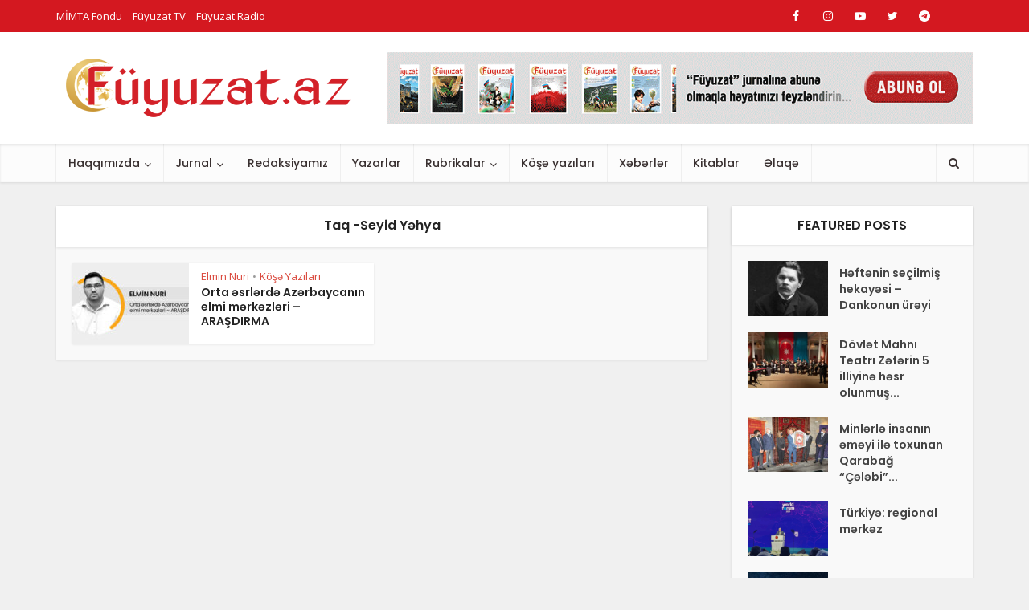

--- FILE ---
content_type: text/html; charset=UTF-8
request_url: https://fuyuzat.az/tag/seyid-y%C9%99hya/
body_size: 15342
content:
<!DOCTYPE html>
<html lang="az" class="no-js no-svg">

<head>

<meta http-equiv="Content-Type" content="text/html; charset=UTF-8" />
<meta name="viewport" content="user-scalable=yes, width=device-width, initial-scale=1.0, maximum-scale=1, minimum-scale=1">
<link rel="profile" href="https://gmpg.org/xfn/11" />

<meta name='robots' content='index, follow, max-image-preview:large, max-snippet:-1, max-video-preview:-1' />
	<style>img:is([sizes="auto" i], [sizes^="auto," i]) { contain-intrinsic-size: 3000px 1500px }</style>
	
	<!-- This site is optimized with the Yoast SEO plugin v22.0 - https://yoast.com/wordpress/plugins/seo/ -->
	<title>Seyid Yəhya Archives - Füyuzat Jurnalı</title>
	<link rel="canonical" href="https://fuyuzat.az/tag/seyid-yəhya/" />
	<meta property="og:locale" content="az_AZ" />
	<meta property="og:type" content="article" />
	<meta property="og:title" content="Seyid Yəhya Archives - Füyuzat Jurnalı" />
	<meta property="og:url" content="https://fuyuzat.az/tag/seyid-yəhya/" />
	<meta property="og:site_name" content="Füyuzat Jurnalı" />
	<meta property="og:image" content="https://fuyuzat.az/wp-content/uploads/Fuyuzat-dergisi-01.png" />
	<meta property="og:image:width" content="3484" />
	<meta property="og:image:height" content="1723" />
	<meta property="og:image:type" content="image/png" />
	<meta name="twitter:card" content="summary_large_image" />
	<meta name="twitter:site" content="@FJurnal" />
	<script type="application/ld+json" class="yoast-schema-graph">{"@context":"https://schema.org","@graph":[{"@type":"CollectionPage","@id":"https://fuyuzat.az/tag/seyid-y%c9%99hya/","url":"https://fuyuzat.az/tag/seyid-y%c9%99hya/","name":"Seyid Yəhya Archives - Füyuzat Jurnalı","isPartOf":{"@id":"https://fuyuzat.az/#website"},"primaryImageOfPage":{"@id":"https://fuyuzat.az/tag/seyid-y%c9%99hya/#primaryimage"},"image":{"@id":"https://fuyuzat.az/tag/seyid-y%c9%99hya/#primaryimage"},"thumbnailUrl":"https://fuyuzat.az/wp-content/uploads/Orta-əsrlərdə-Azərbaycanin-elmi-mərkəzləri-–-ARASDIRMA-scaled.jpg","breadcrumb":{"@id":"https://fuyuzat.az/tag/seyid-y%c9%99hya/#breadcrumb"},"inLanguage":"az"},{"@type":"ImageObject","inLanguage":"az","@id":"https://fuyuzat.az/tag/seyid-y%c9%99hya/#primaryimage","url":"https://fuyuzat.az/wp-content/uploads/Orta-əsrlərdə-Azərbaycanin-elmi-mərkəzləri-–-ARASDIRMA-scaled.jpg","contentUrl":"https://fuyuzat.az/wp-content/uploads/Orta-əsrlərdə-Azərbaycanin-elmi-mərkəzləri-–-ARASDIRMA-scaled.jpg","width":2560,"height":1443},{"@type":"BreadcrumbList","@id":"https://fuyuzat.az/tag/seyid-y%c9%99hya/#breadcrumb","itemListElement":[{"@type":"ListItem","position":1,"name":"Home","item":"https://fuyuzat.az/"},{"@type":"ListItem","position":2,"name":"Seyid Yəhya"}]},{"@type":"WebSite","@id":"https://fuyuzat.az/#website","url":"https://fuyuzat.az/","name":"Füyuzat Jurnalı","description":"Ədəbi, Fənni, İctimai, Müsəvvər Həftəlik Türkcə  Məcmuəyi - İslamiyyə","publisher":{"@id":"https://fuyuzat.az/#organization"},"potentialAction":[{"@type":"SearchAction","target":{"@type":"EntryPoint","urlTemplate":"https://fuyuzat.az/?s={search_term_string}"},"query-input":"required name=search_term_string"}],"inLanguage":"az"},{"@type":"Organization","@id":"https://fuyuzat.az/#organization","name":"Füyuzat Jurnalı","url":"https://fuyuzat.az/","logo":{"@type":"ImageObject","inLanguage":"az","@id":"https://fuyuzat.az/#/schema/logo/image/","url":"https://fuyuzat.az/wp-content/uploads/Fuyuzat-dergisi-01.png","contentUrl":"https://fuyuzat.az/wp-content/uploads/Fuyuzat-dergisi-01.png","width":3484,"height":1723,"caption":"Füyuzat Jurnalı"},"image":{"@id":"https://fuyuzat.az/#/schema/logo/image/"},"sameAs":["https://www.facebook.com/Fuyuzat.az","https://twitter.com/FJurnal","https://www.instagram.com/fuyuzat.tv/","https://www.youtube.com/@fuyuzattv"]}]}</script>
	<!-- / Yoast SEO plugin. -->


<link rel='dns-prefetch' href='//fonts.googleapis.com' />
<link rel="alternate" type="application/rss+xml" title="Füyuzat Jurnalı &raquo; Qidalandırıcısı" href="https://fuyuzat.az/feed/" />
<link rel="alternate" type="application/rss+xml" title="Füyuzat Jurnalı &raquo; Şərh Qidalandırıcısı" href="https://fuyuzat.az/comments/feed/" />
<link rel="alternate" type="application/rss+xml" title="Füyuzat Jurnalı &raquo; Seyid Yəhya Etiket Qidalandırıcısı" href="https://fuyuzat.az/tag/seyid-y%c9%99hya/feed/" />
<script type="text/javascript">
/* <![CDATA[ */
window._wpemojiSettings = {"baseUrl":"https:\/\/s.w.org\/images\/core\/emoji\/16.0.1\/72x72\/","ext":".png","svgUrl":"https:\/\/s.w.org\/images\/core\/emoji\/16.0.1\/svg\/","svgExt":".svg","source":{"concatemoji":"https:\/\/fuyuzat.az\/wp-includes\/js\/wp-emoji-release.min.js?ver=6.8.3"}};
/*! This file is auto-generated */
!function(s,n){var o,i,e;function c(e){try{var t={supportTests:e,timestamp:(new Date).valueOf()};sessionStorage.setItem(o,JSON.stringify(t))}catch(e){}}function p(e,t,n){e.clearRect(0,0,e.canvas.width,e.canvas.height),e.fillText(t,0,0);var t=new Uint32Array(e.getImageData(0,0,e.canvas.width,e.canvas.height).data),a=(e.clearRect(0,0,e.canvas.width,e.canvas.height),e.fillText(n,0,0),new Uint32Array(e.getImageData(0,0,e.canvas.width,e.canvas.height).data));return t.every(function(e,t){return e===a[t]})}function u(e,t){e.clearRect(0,0,e.canvas.width,e.canvas.height),e.fillText(t,0,0);for(var n=e.getImageData(16,16,1,1),a=0;a<n.data.length;a++)if(0!==n.data[a])return!1;return!0}function f(e,t,n,a){switch(t){case"flag":return n(e,"\ud83c\udff3\ufe0f\u200d\u26a7\ufe0f","\ud83c\udff3\ufe0f\u200b\u26a7\ufe0f")?!1:!n(e,"\ud83c\udde8\ud83c\uddf6","\ud83c\udde8\u200b\ud83c\uddf6")&&!n(e,"\ud83c\udff4\udb40\udc67\udb40\udc62\udb40\udc65\udb40\udc6e\udb40\udc67\udb40\udc7f","\ud83c\udff4\u200b\udb40\udc67\u200b\udb40\udc62\u200b\udb40\udc65\u200b\udb40\udc6e\u200b\udb40\udc67\u200b\udb40\udc7f");case"emoji":return!a(e,"\ud83e\udedf")}return!1}function g(e,t,n,a){var r="undefined"!=typeof WorkerGlobalScope&&self instanceof WorkerGlobalScope?new OffscreenCanvas(300,150):s.createElement("canvas"),o=r.getContext("2d",{willReadFrequently:!0}),i=(o.textBaseline="top",o.font="600 32px Arial",{});return e.forEach(function(e){i[e]=t(o,e,n,a)}),i}function t(e){var t=s.createElement("script");t.src=e,t.defer=!0,s.head.appendChild(t)}"undefined"!=typeof Promise&&(o="wpEmojiSettingsSupports",i=["flag","emoji"],n.supports={everything:!0,everythingExceptFlag:!0},e=new Promise(function(e){s.addEventListener("DOMContentLoaded",e,{once:!0})}),new Promise(function(t){var n=function(){try{var e=JSON.parse(sessionStorage.getItem(o));if("object"==typeof e&&"number"==typeof e.timestamp&&(new Date).valueOf()<e.timestamp+604800&&"object"==typeof e.supportTests)return e.supportTests}catch(e){}return null}();if(!n){if("undefined"!=typeof Worker&&"undefined"!=typeof OffscreenCanvas&&"undefined"!=typeof URL&&URL.createObjectURL&&"undefined"!=typeof Blob)try{var e="postMessage("+g.toString()+"("+[JSON.stringify(i),f.toString(),p.toString(),u.toString()].join(",")+"));",a=new Blob([e],{type:"text/javascript"}),r=new Worker(URL.createObjectURL(a),{name:"wpTestEmojiSupports"});return void(r.onmessage=function(e){c(n=e.data),r.terminate(),t(n)})}catch(e){}c(n=g(i,f,p,u))}t(n)}).then(function(e){for(var t in e)n.supports[t]=e[t],n.supports.everything=n.supports.everything&&n.supports[t],"flag"!==t&&(n.supports.everythingExceptFlag=n.supports.everythingExceptFlag&&n.supports[t]);n.supports.everythingExceptFlag=n.supports.everythingExceptFlag&&!n.supports.flag,n.DOMReady=!1,n.readyCallback=function(){n.DOMReady=!0}}).then(function(){return e}).then(function(){var e;n.supports.everything||(n.readyCallback(),(e=n.source||{}).concatemoji?t(e.concatemoji):e.wpemoji&&e.twemoji&&(t(e.twemoji),t(e.wpemoji)))}))}((window,document),window._wpemojiSettings);
/* ]]> */
</script>
<style id='wp-emoji-styles-inline-css' type='text/css'>

	img.wp-smiley, img.emoji {
		display: inline !important;
		border: none !important;
		box-shadow: none !important;
		height: 1em !important;
		width: 1em !important;
		margin: 0 0.07em !important;
		vertical-align: -0.1em !important;
		background: none !important;
		padding: 0 !important;
	}
</style>
<link rel='stylesheet' id='wp-block-library-css' href='https://fuyuzat.az/wp-includes/css/dist/block-library/style.min.css?ver=6.8.3' type='text/css' media='all' />
<style id='classic-theme-styles-inline-css' type='text/css'>
/*! This file is auto-generated */
.wp-block-button__link{color:#fff;background-color:#32373c;border-radius:9999px;box-shadow:none;text-decoration:none;padding:calc(.667em + 2px) calc(1.333em + 2px);font-size:1.125em}.wp-block-file__button{background:#32373c;color:#fff;text-decoration:none}
</style>
<style id='global-styles-inline-css' type='text/css'>
:root{--wp--preset--aspect-ratio--square: 1;--wp--preset--aspect-ratio--4-3: 4/3;--wp--preset--aspect-ratio--3-4: 3/4;--wp--preset--aspect-ratio--3-2: 3/2;--wp--preset--aspect-ratio--2-3: 2/3;--wp--preset--aspect-ratio--16-9: 16/9;--wp--preset--aspect-ratio--9-16: 9/16;--wp--preset--color--black: #000000;--wp--preset--color--cyan-bluish-gray: #abb8c3;--wp--preset--color--white: #ffffff;--wp--preset--color--pale-pink: #f78da7;--wp--preset--color--vivid-red: #cf2e2e;--wp--preset--color--luminous-vivid-orange: #ff6900;--wp--preset--color--luminous-vivid-amber: #fcb900;--wp--preset--color--light-green-cyan: #7bdcb5;--wp--preset--color--vivid-green-cyan: #00d084;--wp--preset--color--pale-cyan-blue: #8ed1fc;--wp--preset--color--vivid-cyan-blue: #0693e3;--wp--preset--color--vivid-purple: #9b51e0;--wp--preset--color--vce-acc: #da463a;--wp--preset--color--vce-meta: #9b9b9b;--wp--preset--color--vce-txt: #444444;--wp--preset--color--vce-bg: #ffffff;--wp--preset--color--vce-cat-0: ;--wp--preset--gradient--vivid-cyan-blue-to-vivid-purple: linear-gradient(135deg,rgba(6,147,227,1) 0%,rgb(155,81,224) 100%);--wp--preset--gradient--light-green-cyan-to-vivid-green-cyan: linear-gradient(135deg,rgb(122,220,180) 0%,rgb(0,208,130) 100%);--wp--preset--gradient--luminous-vivid-amber-to-luminous-vivid-orange: linear-gradient(135deg,rgba(252,185,0,1) 0%,rgba(255,105,0,1) 100%);--wp--preset--gradient--luminous-vivid-orange-to-vivid-red: linear-gradient(135deg,rgba(255,105,0,1) 0%,rgb(207,46,46) 100%);--wp--preset--gradient--very-light-gray-to-cyan-bluish-gray: linear-gradient(135deg,rgb(238,238,238) 0%,rgb(169,184,195) 100%);--wp--preset--gradient--cool-to-warm-spectrum: linear-gradient(135deg,rgb(74,234,220) 0%,rgb(151,120,209) 20%,rgb(207,42,186) 40%,rgb(238,44,130) 60%,rgb(251,105,98) 80%,rgb(254,248,76) 100%);--wp--preset--gradient--blush-light-purple: linear-gradient(135deg,rgb(255,206,236) 0%,rgb(152,150,240) 100%);--wp--preset--gradient--blush-bordeaux: linear-gradient(135deg,rgb(254,205,165) 0%,rgb(254,45,45) 50%,rgb(107,0,62) 100%);--wp--preset--gradient--luminous-dusk: linear-gradient(135deg,rgb(255,203,112) 0%,rgb(199,81,192) 50%,rgb(65,88,208) 100%);--wp--preset--gradient--pale-ocean: linear-gradient(135deg,rgb(255,245,203) 0%,rgb(182,227,212) 50%,rgb(51,167,181) 100%);--wp--preset--gradient--electric-grass: linear-gradient(135deg,rgb(202,248,128) 0%,rgb(113,206,126) 100%);--wp--preset--gradient--midnight: linear-gradient(135deg,rgb(2,3,129) 0%,rgb(40,116,252) 100%);--wp--preset--font-size--small: 13px;--wp--preset--font-size--medium: 20px;--wp--preset--font-size--large: 21px;--wp--preset--font-size--x-large: 42px;--wp--preset--font-size--normal: 16px;--wp--preset--font-size--huge: 28px;--wp--preset--spacing--20: 0.44rem;--wp--preset--spacing--30: 0.67rem;--wp--preset--spacing--40: 1rem;--wp--preset--spacing--50: 1.5rem;--wp--preset--spacing--60: 2.25rem;--wp--preset--spacing--70: 3.38rem;--wp--preset--spacing--80: 5.06rem;--wp--preset--shadow--natural: 6px 6px 9px rgba(0, 0, 0, 0.2);--wp--preset--shadow--deep: 12px 12px 50px rgba(0, 0, 0, 0.4);--wp--preset--shadow--sharp: 6px 6px 0px rgba(0, 0, 0, 0.2);--wp--preset--shadow--outlined: 6px 6px 0px -3px rgba(255, 255, 255, 1), 6px 6px rgba(0, 0, 0, 1);--wp--preset--shadow--crisp: 6px 6px 0px rgba(0, 0, 0, 1);}:where(.is-layout-flex){gap: 0.5em;}:where(.is-layout-grid){gap: 0.5em;}body .is-layout-flex{display: flex;}.is-layout-flex{flex-wrap: wrap;align-items: center;}.is-layout-flex > :is(*, div){margin: 0;}body .is-layout-grid{display: grid;}.is-layout-grid > :is(*, div){margin: 0;}:where(.wp-block-columns.is-layout-flex){gap: 2em;}:where(.wp-block-columns.is-layout-grid){gap: 2em;}:where(.wp-block-post-template.is-layout-flex){gap: 1.25em;}:where(.wp-block-post-template.is-layout-grid){gap: 1.25em;}.has-black-color{color: var(--wp--preset--color--black) !important;}.has-cyan-bluish-gray-color{color: var(--wp--preset--color--cyan-bluish-gray) !important;}.has-white-color{color: var(--wp--preset--color--white) !important;}.has-pale-pink-color{color: var(--wp--preset--color--pale-pink) !important;}.has-vivid-red-color{color: var(--wp--preset--color--vivid-red) !important;}.has-luminous-vivid-orange-color{color: var(--wp--preset--color--luminous-vivid-orange) !important;}.has-luminous-vivid-amber-color{color: var(--wp--preset--color--luminous-vivid-amber) !important;}.has-light-green-cyan-color{color: var(--wp--preset--color--light-green-cyan) !important;}.has-vivid-green-cyan-color{color: var(--wp--preset--color--vivid-green-cyan) !important;}.has-pale-cyan-blue-color{color: var(--wp--preset--color--pale-cyan-blue) !important;}.has-vivid-cyan-blue-color{color: var(--wp--preset--color--vivid-cyan-blue) !important;}.has-vivid-purple-color{color: var(--wp--preset--color--vivid-purple) !important;}.has-black-background-color{background-color: var(--wp--preset--color--black) !important;}.has-cyan-bluish-gray-background-color{background-color: var(--wp--preset--color--cyan-bluish-gray) !important;}.has-white-background-color{background-color: var(--wp--preset--color--white) !important;}.has-pale-pink-background-color{background-color: var(--wp--preset--color--pale-pink) !important;}.has-vivid-red-background-color{background-color: var(--wp--preset--color--vivid-red) !important;}.has-luminous-vivid-orange-background-color{background-color: var(--wp--preset--color--luminous-vivid-orange) !important;}.has-luminous-vivid-amber-background-color{background-color: var(--wp--preset--color--luminous-vivid-amber) !important;}.has-light-green-cyan-background-color{background-color: var(--wp--preset--color--light-green-cyan) !important;}.has-vivid-green-cyan-background-color{background-color: var(--wp--preset--color--vivid-green-cyan) !important;}.has-pale-cyan-blue-background-color{background-color: var(--wp--preset--color--pale-cyan-blue) !important;}.has-vivid-cyan-blue-background-color{background-color: var(--wp--preset--color--vivid-cyan-blue) !important;}.has-vivid-purple-background-color{background-color: var(--wp--preset--color--vivid-purple) !important;}.has-black-border-color{border-color: var(--wp--preset--color--black) !important;}.has-cyan-bluish-gray-border-color{border-color: var(--wp--preset--color--cyan-bluish-gray) !important;}.has-white-border-color{border-color: var(--wp--preset--color--white) !important;}.has-pale-pink-border-color{border-color: var(--wp--preset--color--pale-pink) !important;}.has-vivid-red-border-color{border-color: var(--wp--preset--color--vivid-red) !important;}.has-luminous-vivid-orange-border-color{border-color: var(--wp--preset--color--luminous-vivid-orange) !important;}.has-luminous-vivid-amber-border-color{border-color: var(--wp--preset--color--luminous-vivid-amber) !important;}.has-light-green-cyan-border-color{border-color: var(--wp--preset--color--light-green-cyan) !important;}.has-vivid-green-cyan-border-color{border-color: var(--wp--preset--color--vivid-green-cyan) !important;}.has-pale-cyan-blue-border-color{border-color: var(--wp--preset--color--pale-cyan-blue) !important;}.has-vivid-cyan-blue-border-color{border-color: var(--wp--preset--color--vivid-cyan-blue) !important;}.has-vivid-purple-border-color{border-color: var(--wp--preset--color--vivid-purple) !important;}.has-vivid-cyan-blue-to-vivid-purple-gradient-background{background: var(--wp--preset--gradient--vivid-cyan-blue-to-vivid-purple) !important;}.has-light-green-cyan-to-vivid-green-cyan-gradient-background{background: var(--wp--preset--gradient--light-green-cyan-to-vivid-green-cyan) !important;}.has-luminous-vivid-amber-to-luminous-vivid-orange-gradient-background{background: var(--wp--preset--gradient--luminous-vivid-amber-to-luminous-vivid-orange) !important;}.has-luminous-vivid-orange-to-vivid-red-gradient-background{background: var(--wp--preset--gradient--luminous-vivid-orange-to-vivid-red) !important;}.has-very-light-gray-to-cyan-bluish-gray-gradient-background{background: var(--wp--preset--gradient--very-light-gray-to-cyan-bluish-gray) !important;}.has-cool-to-warm-spectrum-gradient-background{background: var(--wp--preset--gradient--cool-to-warm-spectrum) !important;}.has-blush-light-purple-gradient-background{background: var(--wp--preset--gradient--blush-light-purple) !important;}.has-blush-bordeaux-gradient-background{background: var(--wp--preset--gradient--blush-bordeaux) !important;}.has-luminous-dusk-gradient-background{background: var(--wp--preset--gradient--luminous-dusk) !important;}.has-pale-ocean-gradient-background{background: var(--wp--preset--gradient--pale-ocean) !important;}.has-electric-grass-gradient-background{background: var(--wp--preset--gradient--electric-grass) !important;}.has-midnight-gradient-background{background: var(--wp--preset--gradient--midnight) !important;}.has-small-font-size{font-size: var(--wp--preset--font-size--small) !important;}.has-medium-font-size{font-size: var(--wp--preset--font-size--medium) !important;}.has-large-font-size{font-size: var(--wp--preset--font-size--large) !important;}.has-x-large-font-size{font-size: var(--wp--preset--font-size--x-large) !important;}
:where(.wp-block-post-template.is-layout-flex){gap: 1.25em;}:where(.wp-block-post-template.is-layout-grid){gap: 1.25em;}
:where(.wp-block-columns.is-layout-flex){gap: 2em;}:where(.wp-block-columns.is-layout-grid){gap: 2em;}
:root :where(.wp-block-pullquote){font-size: 1.5em;line-height: 1.6;}
</style>
<link rel='stylesheet' id='redux-extendify-styles-css' href='https://fuyuzat.az/wp-content/plugins/redux-framework/redux-core/assets/css/extendify-utilities.css?ver=4.4.13' type='text/css' media='all' />
<link rel='stylesheet' id='mks_shortcodes_simple_line_icons-css' href='https://fuyuzat.az/wp-content/plugins/meks-flexible-shortcodes/css/simple-line/simple-line-icons.css?ver=1.3.6' type='text/css' media='screen' />
<link rel='stylesheet' id='mks_shortcodes_css-css' href='https://fuyuzat.az/wp-content/plugins/meks-flexible-shortcodes/css/style.css?ver=1.3.6' type='text/css' media='screen' />
<link rel='stylesheet' id='vce-fonts-css' href='https://fonts.googleapis.com/css2?family=Open%20Sans:wght@400&#038;family=Poppins:wght@500;600' type='text/css' media='all' />
<link rel='stylesheet' id='vce-style-css' href='https://fuyuzat.az/wp-content/themes/voice/assets/css/min.css?ver=3.0.1' type='text/css' media='all' />
<style id='vce-style-inline-css' type='text/css'>
body, button, input, select, textarea {font-size: 1.6rem;}.vce-single .entry-headline p{font-size: 1.8rem;}.main-navigation a{font-size: 1.4rem;}.sidebar .widget-title{font-size: 1.6rem;}.sidebar .widget, .vce-lay-c .entry-content, .vce-lay-h .entry-content {font-size: 1.4rem;}.vce-featured-link-article{font-size: 5.0rem;}.vce-featured-grid-big.vce-featured-grid .vce-featured-link-article{font-size: 2.4rem;}.vce-featured-grid .vce-featured-link-article{font-size: 2.0rem;}h1 { font-size: 3.6rem; }h2 { font-size: 4.0rem; }h3 { font-size: 3.5rem; }h4 { font-size: 2.5rem; }h5 { font-size: 2.0rem; }h6 { font-size: 1.8rem; }.comment-reply-title, .main-box-title{font-size: 1.6rem;}h1.entry-title{font-size: 3.6rem;}.vce-lay-a .entry-title a{font-size: 3.0rem;}.vce-lay-b .entry-title{font-size: 2.4rem;}.vce-lay-c .entry-title, .vce-sid-none .vce-lay-c .entry-title{font-size: 2.0rem;}.vce-lay-d .entry-title{font-size: 1.4rem;}.vce-lay-e .entry-title{font-size: 1.3rem;}.vce-lay-f .entry-title{font-size: 1.4rem;}.vce-lay-g .entry-title a, .vce-lay-g .entry-title a:hover{font-size: 2.6rem;}.vce-lay-h .entry-title{font-size: 2.2rem;}.entry-meta div,.entry-meta div a,.vce-lay-g .meta-item,.vce-lay-c .meta-item{font-size: 1.4rem;}.vce-lay-d .meta-category a,.vce-lay-d .entry-meta div,.vce-lay-d .entry-meta div a,.vce-lay-e .entry-meta div,.vce-lay-e .entry-meta div a,.vce-lay-e .fn,.vce-lay-e .meta-item{font-size: 1.3rem;}body {background-color:#f0f0f0;}body,.mks_author_widget h3,.site-description,.meta-category a,textarea {font-family: 'Open Sans';font-weight: 400;}h1,h2,h3,h4,h5,h6,blockquote,.vce-post-link,.site-title,.site-title a,.main-box-title,.comment-reply-title,.entry-title a,.vce-single .entry-headline p,.vce-prev-next-link,.author-title,.mks_pullquote,.widget_rss ul li .rsswidget,#bbpress-forums .bbp-forum-title,#bbpress-forums .bbp-topic-permalink {font-family: 'Poppins';font-weight: 600;}.main-navigation a,.sidr a{font-family: 'Poppins';font-weight: 500;}.vce-single .entry-content,.vce-single .entry-headline,.vce-single .entry-footer,.vce-share-bar {width: 600px;}.vce-lay-a .lay-a-content{width: 600px;max-width: 600px;}.vce-page .entry-content,.vce-page .entry-title-page {width: 600px;}.vce-sid-none .vce-single .entry-content,.vce-sid-none .vce-single .entry-headline,.vce-sid-none .vce-single .entry-footer {width: 600px;}.vce-sid-none .vce-page .entry-content,.vce-sid-none .vce-page .entry-title-page,.error404 .entry-content {width: 600px;max-width: 600px;}body, button, input, select, textarea{color: #444444;}h1,h2,h3,h4,h5,h6,.entry-title a,.prev-next-nav a,#bbpress-forums .bbp-forum-title, #bbpress-forums .bbp-topic-permalink,.woocommerce ul.products li.product .price .amount{color: #232323;}a,.entry-title a:hover,.vce-prev-next-link:hover,.vce-author-links a:hover,.required,.error404 h4,.prev-next-nav a:hover,#bbpress-forums .bbp-forum-title:hover, #bbpress-forums .bbp-topic-permalink:hover,.woocommerce ul.products li.product h3:hover,.woocommerce ul.products li.product h3:hover mark,.main-box-title a:hover{color: #da463a;}.vce-square,.vce-main-content .mejs-controls .mejs-time-rail .mejs-time-current,button,input[type="button"],input[type="reset"],input[type="submit"],.vce-button,.pagination-wapper a,#vce-pagination .next.page-numbers,#vce-pagination .prev.page-numbers,#vce-pagination .page-numbers,#vce-pagination .page-numbers.current,.vce-link-pages a,#vce-pagination a,.vce-load-more a,.vce-slider-pagination .owl-nav > div,.vce-mega-menu-posts-wrap .owl-nav > div,.comment-reply-link:hover,.vce-featured-section a,.vce-lay-g .vce-featured-info .meta-category a,.vce-404-menu a,.vce-post.sticky .meta-image:before,#vce-pagination .page-numbers:hover,#bbpress-forums .bbp-pagination .current,#bbpress-forums .bbp-pagination a:hover,.woocommerce #respond input#submit,.woocommerce a.button,.woocommerce button.button,.woocommerce input.button,.woocommerce ul.products li.product .added_to_cart,.woocommerce #respond input#submit:hover,.woocommerce a.button:hover,.woocommerce button.button:hover,.woocommerce input.button:hover,.woocommerce ul.products li.product .added_to_cart:hover,.woocommerce #respond input#submit.alt,.woocommerce a.button.alt,.woocommerce button.button.alt,.woocommerce input.button.alt,.woocommerce #respond input#submit.alt:hover, .woocommerce a.button.alt:hover, .woocommerce button.button.alt:hover, .woocommerce input.button.alt:hover,.woocommerce span.onsale,.woocommerce .widget_price_filter .ui-slider .ui-slider-range,.woocommerce .widget_price_filter .ui-slider .ui-slider-handle,.comments-holder .navigation .page-numbers.current,.vce-lay-a .vce-read-more:hover,.vce-lay-c .vce-read-more:hover,body div.wpforms-container-full .wpforms-form input[type=submit], body div.wpforms-container-full .wpforms-form button[type=submit], body div.wpforms-container-full .wpforms-form .wpforms-page-button,body div.wpforms-container-full .wpforms-form input[type=submit]:hover, body div.wpforms-container-full .wpforms-form button[type=submit]:hover, body div.wpforms-container-full .wpforms-form .wpforms-page-button:hover {background-color: #da463a;}#vce-pagination .page-numbers,.comments-holder .navigation .page-numbers{background: transparent;color: #da463a;border: 1px solid #da463a;}.comments-holder .navigation .page-numbers:hover{background: #da463a;border: 1px solid #da463a;}.bbp-pagination-links a{background: transparent;color: #da463a;border: 1px solid #da463a !important;}#vce-pagination .page-numbers.current,.bbp-pagination-links span.current,.comments-holder .navigation .page-numbers.current{border: 1px solid #da463a;}.widget_categories .cat-item:before,.widget_categories .cat-item .count{background: #da463a;}.comment-reply-link,.vce-lay-a .vce-read-more,.vce-lay-c .vce-read-more{border: 1px solid #da463a;}.entry-meta div,.entry-meta-count,.entry-meta div a,.comment-metadata a,.meta-category span,.meta-author-wrapped,.wp-caption .wp-caption-text,.widget_rss .rss-date,.sidebar cite,.site-footer cite,.sidebar .vce-post-list .entry-meta div,.sidebar .vce-post-list .entry-meta div a,.sidebar .vce-post-list .fn,.sidebar .vce-post-list .fn a,.site-footer .vce-post-list .entry-meta div,.site-footer .vce-post-list .entry-meta div a,.site-footer .vce-post-list .fn,.site-footer .vce-post-list .fn a,#bbpress-forums .bbp-topic-started-by,#bbpress-forums .bbp-topic-started-in,#bbpress-forums .bbp-forum-info .bbp-forum-content,#bbpress-forums p.bbp-topic-meta,span.bbp-admin-links a,.bbp-reply-post-date,#bbpress-forums li.bbp-header,#bbpress-forums li.bbp-footer,.woocommerce .woocommerce-result-count,.woocommerce .product_meta{color: #9b9b9b;}.main-box-title, .comment-reply-title, .main-box-head{background: #ffffff;color: #232323;}.main-box-title a{color: #232323;}.sidebar .widget .widget-title a{color: #232323;}.main-box,.comment-respond,.prev-next-nav{background: #f9f9f9;}.vce-post,ul.comment-list > li.comment,.main-box-single,.ie8 .vce-single,#disqus_thread,.vce-author-card,.vce-author-card .vce-content-outside,.mks-bredcrumbs-container,ul.comment-list > li.pingback{background: #ffffff;}.mks_tabs.horizontal .mks_tab_nav_item.active{border-bottom: 1px solid #ffffff;}.mks_tabs.horizontal .mks_tab_item,.mks_tabs.vertical .mks_tab_nav_item.active,.mks_tabs.horizontal .mks_tab_nav_item.active{background: #ffffff;}.mks_tabs.vertical .mks_tab_nav_item.active{border-right: 1px solid #ffffff;}#vce-pagination,.vce-slider-pagination .owl-controls,.vce-content-outside,.comments-holder .navigation{background: #f3f3f3;}.sidebar .widget-title{background: #ffffff;color: #232323;}.sidebar .widget{background: #f9f9f9;}.sidebar .widget,.sidebar .widget li a,.sidebar .mks_author_widget h3 a,.sidebar .mks_author_widget h3,.sidebar .vce-search-form .vce-search-input,.sidebar .vce-search-form .vce-search-input:focus{color: #444444;}.sidebar .widget li a:hover,.sidebar .widget a,.widget_nav_menu li.menu-item-has-children:hover:after,.widget_pages li.page_item_has_children:hover:after{color: #da463a;}.sidebar .tagcloud a {border: 1px solid #da463a;}.sidebar .mks_author_link,.sidebar .tagcloud a:hover,.sidebar .mks_themeforest_widget .more,.sidebar button,.sidebar input[type="button"],.sidebar input[type="reset"],.sidebar input[type="submit"],.sidebar .vce-button,.sidebar .bbp_widget_login .button{background-color: #da463a;}.sidebar .mks_author_widget .mks_autor_link_wrap,.sidebar .mks_themeforest_widget .mks_read_more,.widget .meks-instagram-follow-link {background: #f3f3f3;}.sidebar #wp-calendar caption,.sidebar .recentcomments,.sidebar .post-date,.sidebar #wp-calendar tbody{color: rgba(68,68,68,0.7);}.site-footer{background: #373941;}.site-footer .widget-title{color: #ffffff;}.site-footer,.site-footer .widget,.site-footer .widget li a,.site-footer .mks_author_widget h3 a,.site-footer .mks_author_widget h3,.site-footer .vce-search-form .vce-search-input,.site-footer .vce-search-form .vce-search-input:focus{color: #f9f9f9;}.site-footer .widget li a:hover,.site-footer .widget a,.site-info a{color: #d41820;}.site-footer .tagcloud a {border: 1px solid #d41820;}.site-footer .mks_author_link,.site-footer .mks_themeforest_widget .more,.site-footer button,.site-footer input[type="button"],.site-footer input[type="reset"],.site-footer input[type="submit"],.site-footer .vce-button,.site-footer .tagcloud a:hover{background-color: #d41820;}.site-footer #wp-calendar caption,.site-footer .recentcomments,.site-footer .post-date,.site-footer #wp-calendar tbody,.site-footer .site-info{color: rgba(249,249,249,0.7);}.top-header,.top-nav-menu li .sub-menu{background: #d41820;}.top-header,.top-header a{color: #ffffff;}.top-header .vce-search-form .vce-search-input,.top-header .vce-search-input:focus,.top-header .vce-search-submit{color: #ffffff;}.top-header .vce-search-form .vce-search-input::-webkit-input-placeholder { color: #ffffff;}.top-header .vce-search-form .vce-search-input:-moz-placeholder { color: #ffffff;}.top-header .vce-search-form .vce-search-input::-moz-placeholder { color: #ffffff;}.top-header .vce-search-form .vce-search-input:-ms-input-placeholder { color: #ffffff;}.header-1-wrapper{height: 140px;padding-top: 25px;}.header-2-wrapper,.header-3-wrapper{height: 140px;}.header-2-wrapper .site-branding,.header-3-wrapper .site-branding{top: 25px;left: 5px;}.site-title a, .site-title a:hover{color: #232323;}.site-description{color: #aaaaaa;}.main-header{background-color: #ffffff;}.header-bottom-wrapper{background: #fcfcfc;}.vce-header-ads{margin: 25px 0;}.header-3-wrapper .nav-menu > li > a{padding: 60px 15px;}.header-sticky,.sidr{background: rgba(252,252,252,0.95);}.ie8 .header-sticky{background: #ffffff;}.main-navigation a,.nav-menu .vce-mega-menu > .sub-menu > li > a,.sidr li a,.vce-menu-parent{color: #393030;}.nav-menu > li:hover > a,.nav-menu > .current_page_item > a,.nav-menu > .current-menu-item > a,.nav-menu > .current-menu-ancestor > a,.main-navigation a.vce-item-selected,.main-navigation ul ul li:hover > a,.nav-menu ul .current-menu-item a,.nav-menu ul .current_page_item a,.vce-menu-parent:hover,.sidr li a:hover,.sidr li.sidr-class-current_page_item > a,.main-navigation li.current-menu-item.fa:before,.vce-responsive-nav{color: #da463a;}#sidr-id-vce_main_navigation_menu .soc-nav-menu li a:hover {color: #ffffff;}.nav-menu > li:hover > a,.nav-menu > .current_page_item > a,.nav-menu > .current-menu-item > a,.nav-menu > .current-menu-ancestor > a,.main-navigation a.vce-item-selected,.main-navigation ul ul,.header-sticky .nav-menu > .current_page_item:hover > a,.header-sticky .nav-menu > .current-menu-item:hover > a,.header-sticky .nav-menu > .current-menu-ancestor:hover > a,.header-sticky .main-navigation a.vce-item-selected:hover{background-color: #ffffff;}.search-header-wrap ul {border-top: 2px solid #da463a;}.vce-cart-icon a.vce-custom-cart span,.sidr-class-vce-custom-cart .sidr-class-vce-cart-count {background: #da463a;font-family: 'Open Sans';}.vce-border-top .main-box-title{border-top: 2px solid #da463a;}.tagcloud a:hover,.sidebar .widget .mks_author_link,.sidebar .widget.mks_themeforest_widget .more,.site-footer .widget .mks_author_link,.site-footer .widget.mks_themeforest_widget .more,.vce-lay-g .entry-meta div,.vce-lay-g .fn,.vce-lay-g .fn a{color: #FFF;}.vce-featured-header .vce-featured-header-background{opacity: 0.5}.vce-featured-grid .vce-featured-header-background,.vce-post-big .vce-post-img:after,.vce-post-slider .vce-post-img:after{opacity: 0.5}.vce-featured-grid .owl-item:hover .vce-grid-text .vce-featured-header-background,.vce-post-big li:hover .vce-post-img:after,.vce-post-slider li:hover .vce-post-img:after {opacity: 0.8}.vce-featured-grid.vce-featured-grid-big .vce-featured-header-background,.vce-post-big .vce-post-img:after,.vce-post-slider .vce-post-img:after{opacity: 0.5}.vce-featured-grid.vce-featured-grid-big .owl-item:hover .vce-grid-text .vce-featured-header-background,.vce-post-big li:hover .vce-post-img:after,.vce-post-slider li:hover .vce-post-img:after {opacity: 0.8}#back-top {background: #323232}.sidr input[type=text]{background: rgba(57,48,48,0.1);color: rgba(57,48,48,0.5);}.is-style-solid-color{background-color: #da463a;color: #ffffff;}.wp-block-image figcaption{color: #9b9b9b;}.wp-block-cover .wp-block-cover-image-text, .wp-block-cover .wp-block-cover-text, .wp-block-cover h2, .wp-block-cover-image .wp-block-cover-image-text, .wp-block-cover-image .wp-block-cover-text, .wp-block-cover-image h2,p.has-drop-cap:not(:focus)::first-letter,p.wp-block-subhead{font-family: 'Poppins';font-weight: 600;}.wp-block-cover .wp-block-cover-image-text, .wp-block-cover .wp-block-cover-text, .wp-block-cover h2, .wp-block-cover-image .wp-block-cover-image-text, .wp-block-cover-image .wp-block-cover-text, .wp-block-cover-image h2{font-size: 2.5rem;}p.wp-block-subhead{font-size: 1.8rem;}.wp-block-button__link{background: #da463a}.wp-block-search .wp-block-search__button{color: #ffffff}.meta-image:hover a img,.vce-lay-h .img-wrap:hover .meta-image > img,.img-wrp:hover img,.vce-gallery-big:hover img,.vce-gallery .gallery-item:hover img,.wp-block-gallery .blocks-gallery-item:hover img,.vce_posts_widget .vce-post-big li:hover img,.vce-featured-grid .owl-item:hover img,.vce-post-img:hover img,.mega-menu-img:hover img{-webkit-transform: scale(1.1);-moz-transform: scale(1.1);-o-transform: scale(1.1);-ms-transform: scale(1.1);transform: scale(1.1);}.has-small-font-size{ font-size: 1.2rem;}.has-large-font-size{ font-size: 1.9rem;}.has-huge-font-size{ font-size: 2.3rem;}@media(min-width: 671px){.has-small-font-size{ font-size: 1.3rem;}.has-normal-font-size{ font-size: 1.6rem;}.has-large-font-size{ font-size: 2.1rem;}.has-huge-font-size{ font-size: 2.8rem;}}.has-vce-acc-background-color{ background-color: #da463a;}.has-vce-acc-color{ color: #da463a;}.has-vce-meta-background-color{ background-color: #9b9b9b;}.has-vce-meta-color{ color: #9b9b9b;}.has-vce-txt-background-color{ background-color: #444444;}.has-vce-txt-color{ color: #444444;}.has-vce-bg-background-color{ background-color: #ffffff;}.has-vce-bg-color{ color: #ffffff;}.has-vce-cat-0-background-color{ background-color: ;}.has-vce-cat-0-color{ color: ;}.main-box-title{text-transform: uppercase;}.sidebar .widget-title{text-transform: uppercase;}.site-footer .widget-title{text-transform: uppercase;}
</style>
<link rel='stylesheet' id='meks-ads-widget-css' href='https://fuyuzat.az/wp-content/plugins/meks-easy-ads-widget/css/style.css?ver=2.0.8' type='text/css' media='all' />
<link rel='stylesheet' id='meks_instagram-widget-styles-css' href='https://fuyuzat.az/wp-content/plugins/meks-easy-instagram-widget/css/widget.css?ver=6.8.3' type='text/css' media='all' />
<link rel='stylesheet' id='meks-social-widget-css' href='https://fuyuzat.az/wp-content/plugins/meks-smart-social-widget/css/style.css?ver=1.6.4' type='text/css' media='all' />
<link rel='stylesheet' id='meks-themeforest-widget-css' href='https://fuyuzat.az/wp-content/plugins/meks-themeforest-smart-widget/css/style.css?ver=1.5' type='text/css' media='all' />
<link rel='stylesheet' id='meks_ess-main-css' href='https://fuyuzat.az/wp-content/plugins/meks-easy-social-share/assets/css/main.css?ver=1.3' type='text/css' media='all' />
<link rel='stylesheet' id='wp_review-style-css' href='https://fuyuzat.az/wp-content/plugins/wp-review/public/css/wp-review.css?ver=5.3.5' type='text/css' media='all' />
<script type="text/javascript" src="https://fuyuzat.az/wp-includes/js/jquery/jquery.min.js?ver=3.7.1" id="jquery-core-js"></script>
<script type="text/javascript" src="https://fuyuzat.az/wp-includes/js/jquery/jquery-migrate.min.js?ver=3.4.1" id="jquery-migrate-js"></script>
<link rel="https://api.w.org/" href="https://fuyuzat.az/wp-json/" /><link rel="alternate" title="JSON" type="application/json" href="https://fuyuzat.az/wp-json/wp/v2/tags/528" /><link rel="EditURI" type="application/rsd+xml" title="RSD" href="https://fuyuzat.az/xmlrpc.php?rsd" />
<meta name="generator" content="WordPress 6.8.3" />
<meta name="generator" content="Redux 4.4.13" /><style type="text/css">.recentcomments a{display:inline !important;padding:0 !important;margin:0 !important;}</style><link rel="icon" href="https://fuyuzat.az/wp-content/uploads/cropped-logo-ico65-32x32.png" sizes="32x32" />
<link rel="icon" href="https://fuyuzat.az/wp-content/uploads/cropped-logo-ico65-192x192.png" sizes="192x192" />
<link rel="apple-touch-icon" href="https://fuyuzat.az/wp-content/uploads/cropped-logo-ico65-180x180.png" />
<meta name="msapplication-TileImage" content="https://fuyuzat.az/wp-content/uploads/cropped-logo-ico65-270x270.png" />
		<style type="text/css" id="wp-custom-css">
			.vce-featured-grid-big .vce-grid-text .vce-featured-info {
	    padding: 0 0px;
}
.main-box-title {text-transform: none;
	}		</style>
		</head>

<body class="archive tag tag-seyid-yhya tag-528 wp-embed-responsive wp-theme-voice vce-sid-right voice-v_3_0_1">

<div id="vce-main">

<header id="header" class="main-header">
	<div class="top-header">
	<div class="container">

					<div class="vce-wrap-left">
					<ul id="vce_top_navigation_menu" class="top-nav-menu"><li id="menu-item-1555" class="menu-item menu-item-type-custom menu-item-object-custom menu-item-1555"><a href="https://www.mimta.az/">MİMTA Fondu</a></li>
<li id="menu-item-1540" class="menu-item menu-item-type-custom menu-item-object-custom menu-item-1540"><a href="https://www.youtube.com/@fuyuzattv">Füyuzat TV</a></li>
<li id="menu-item-1811" class="menu-item menu-item-type-custom menu-item-object-custom menu-item-1811"><a href="#">Füyuzat  Radio</a></li>
</ul>			</div>
				
					<div class="vce-wrap-right">
					<div class="menu-social-menu-container"><ul id="vce_social_menu" class="soc-nav-menu"><li id="menu-item-59" class="menu-item menu-item-type-custom menu-item-object-custom menu-item-59"><a href="https://www.facebook.com/Fuyuzat.az"><span class="vce-social-name">Facebook</span></a></li>
<li id="menu-item-216" class="menu-item menu-item-type-custom menu-item-object-custom menu-item-216"><a href="https://www.instagram.com/fuyuzat.jurnali/"><span class="vce-social-name">Instagram</span></a></li>
<li id="menu-item-73" class="menu-item menu-item-type-custom menu-item-object-custom menu-item-73"><a href="https://www.youtube.com/watch?v=0gCTTR5Rcnc"><span class="vce-social-name">Youtube</span></a></li>
<li id="menu-item-1553" class="menu-item menu-item-type-custom menu-item-object-custom menu-item-1553"><a href="https://twitter.com/FJurnal"><span class="vce-social-name">Twitter</span></a></li>
<li id="menu-item-1557" class="menu-item menu-item-type-custom menu-item-object-custom menu-item-1557"><a href="https://t.me/fuyuzatdergisi"><span class="vce-social-name">Telegram</span></a></li>
<li id="menu-item-1558" class="menu-item menu-item-type-custom menu-item-object-custom menu-item-1558"><a href="https://wa.me/994552087725"><span class="vce-social-name">Whatsapp</span></a></li>
</ul></div>
			</div>
		
		


	</div>
</div><div class="container header-2-wrapper header-main-area">	
	<div class="vce-res-nav">
	<a class="vce-responsive-nav" href="#sidr-main"><i class="fa fa-bars"></i></a>
</div>
<div class="site-branding">
	<span class="site-title"><a href="https://fuyuzat.az/" rel="home" class="has-logo"><picture class="vce-logo"><source media="(min-width: 1024px)" srcset="https://fuyuzat.az/wp-content/uploads/Logo-ustdergi_yeni.png"><source srcset="https://fuyuzat.az/wp-content/uploads/Logo-ustdergi_yeni.png"><img src="https://fuyuzat.az/wp-content/uploads/Logo-ustdergi_yeni.png" alt="Füyuzat Jurnalı"></picture></a></span></div>
	<div class="vce-header-ads">
		<a href="https://fuyuzat.az/abune/" target="_blank" rel="noopener"><img src="https://fuyuzat.az/wp-content/uploads/gif_00000-1.gif" /></a>	</div>
</div>

<div class="header-bottom-wrapper header-left-nav">
	<div class="container">
		<nav id="site-navigation" class="main-navigation" role="navigation">
	<ul id="vce_main_navigation_menu" class="nav-menu"><li id="menu-item-2279" class="menu-item menu-item-type-custom menu-item-object-custom menu-item-has-children menu-item-2279"><a href="#">Haqqımızda</a>
<ul class="sub-menu">
	<li id="menu-item-2280" class="menu-item menu-item-type-post_type menu-item-object-post menu-item-2280"><a href="https://fuyuzat.az/fuyuzat_jurnali/">Füyuzat Jurnalı</a>	<li id="menu-item-2281" class="menu-item menu-item-type-post_type menu-item-object-post menu-item-2281"><a href="https://fuyuzat.az/milli-irsi-medeni-tarixi-arasdirmalar-mimta-fondu/">Milli İrsi Mədəni Tarixi Araşdırmalar (MİMTA) Fondu</a></ul>
<li id="menu-item-2282" class="menu-item menu-item-type-custom menu-item-object-custom menu-item-has-children menu-item-2282"><a href="#">Jurnal</a>
<ul class="sub-menu">
	<li id="menu-item-2283" class="menu-item menu-item-type-post_type menu-item-object-page menu-item-2283"><a href="https://fuyuzat.az/fuyuzat-2023/">2023</a>	<li id="menu-item-2284" class="menu-item menu-item-type-post_type menu-item-object-page menu-item-2284"><a href="https://fuyuzat.az/fuyuzat-2022/">2022</a>	<li id="menu-item-2285" class="menu-item menu-item-type-post_type menu-item-object-page menu-item-2285"><a href="https://fuyuzat.az/fuyuzat-2021/">2021</a>	<li id="menu-item-2286" class="menu-item menu-item-type-post_type menu-item-object-page menu-item-2286"><a href="https://fuyuzat.az/fuyuzat-2020/">2020</a>	<li id="menu-item-2287" class="menu-item menu-item-type-post_type menu-item-object-page menu-item-2287"><a href="https://fuyuzat.az/fuyuzat-2019/">2019</a>	<li id="menu-item-2288" class="menu-item menu-item-type-post_type menu-item-object-page menu-item-2288"><a href="https://fuyuzat.az/fuyuzat-2018/">2018</a>	<li id="menu-item-2289" class="menu-item menu-item-type-custom menu-item-object-custom menu-item-2289"><a href="#">2021</a>	<li id="menu-item-2290" class="menu-item menu-item-type-custom menu-item-object-custom menu-item-2290"><a href="#">2020</a>	<li id="menu-item-2291" class="menu-item menu-item-type-custom menu-item-object-custom menu-item-2291"><a href="#">2019</a>	<li id="menu-item-2292" class="menu-item menu-item-type-custom menu-item-object-custom menu-item-2292"><a href="#">2018</a>	<li id="menu-item-2293" class="menu-item menu-item-type-post_type menu-item-object-page menu-item-2293"><a href="https://fuyuzat.az/fuyuzat-2017/">2017</a>	<li id="menu-item-2294" class="menu-item menu-item-type-post_type menu-item-object-page menu-item-2294"><a href="https://fuyuzat.az/fuyuzat-2015-duplicate-1/">2016</a>	<li id="menu-item-2295" class="menu-item menu-item-type-post_type menu-item-object-page menu-item-2295"><a href="https://fuyuzat.az/fuyuzat-2015/">2015</a>	<li id="menu-item-2296" class="menu-item menu-item-type-post_type menu-item-object-page menu-item-2296"><a href="https://fuyuzat.az/fuyuzat-2014/">2014</a>	<li id="menu-item-2297" class="menu-item menu-item-type-post_type menu-item-object-page menu-item-2297"><a href="https://fuyuzat.az/fuyuzat-2013/">2013</a>	<li id="menu-item-2298" class="menu-item menu-item-type-post_type menu-item-object-page menu-item-2298"><a href="https://fuyuzat.az/fuyuzat-2012/">2012</a>	<li id="menu-item-2299" class="menu-item menu-item-type-post_type menu-item-object-page menu-item-2299"><a href="https://fuyuzat.az/fuyuzat-2011/">2011</a>	<li id="menu-item-2300" class="menu-item menu-item-type-post_type menu-item-object-page menu-item-2300"><a href="https://fuyuzat.az/fuyuzat-2010/">2010</a>	<li id="menu-item-2301" class="menu-item menu-item-type-post_type menu-item-object-page menu-item-2301"><a href="https://fuyuzat.az/fuyuzat-2009/">2009</a>	<li id="menu-item-2302" class="menu-item menu-item-type-post_type menu-item-object-page menu-item-2302"><a href="https://fuyuzat.az/fuyuzat-2008/">2008</a>	<li id="menu-item-2303" class="menu-item menu-item-type-post_type menu-item-object-page menu-item-2303"><a href="https://fuyuzat.az/fuyuzat-2007/">2007</a></ul>
<li id="menu-item-2304" class="menu-item menu-item-type-post_type menu-item-object-page menu-item-2304"><a href="https://fuyuzat.az/redaksiya-heyeti/">Redaksiyamız</a><li id="menu-item-2305" class="menu-item menu-item-type-custom menu-item-object-custom menu-item-2305"><a href="https://fuyuzat.az/yazarlar/">Yazarlar</a><li id="menu-item-2306" class="menu-item menu-item-type-custom menu-item-object-custom menu-item-has-children menu-item-2306"><a href="#">Rubrikalar</a>
<ul class="sub-menu">
	<li id="menu-item-2307" class="menu-item menu-item-type-taxonomy menu-item-object-category menu-item-2307 vce-cat-75"><a href="https://fuyuzat.az/category/bas-redaktordan/">Baş redaktordan</a>	<li id="menu-item-2308" class="menu-item menu-item-type-taxonomy menu-item-object-category menu-item-2308 vce-cat-5"><a href="https://fuyuzat.az/category/kultur-senet/">Kültür-sənət</a>	<li id="menu-item-2309" class="menu-item menu-item-type-custom menu-item-object-custom menu-item-2309"><a href="https://fuyuzat.az/category/mefkure/">Məfkurə</a>	<li id="menu-item-2310" class="menu-item menu-item-type-custom menu-item-object-custom menu-item-2310"><a href="#">Müsahibə</a>	<li id="menu-item-2311" class="menu-item menu-item-type-taxonomy menu-item-object-category menu-item-2311 vce-cat-106"><a href="https://fuyuzat.az/category/meneviyyat/">Mənəviyyat</a>	<li id="menu-item-2312" class="menu-item menu-item-type-taxonomy menu-item-object-category menu-item-2312 vce-cat-3"><a href="https://fuyuzat.az/category/%c9%99d%c9%99biyyat/">Ədəbiyyat</a>	<li id="menu-item-2313" class="menu-item menu-item-type-taxonomy menu-item-object-category menu-item-2313 vce-cat-95"><a href="https://fuyuzat.az/category/tarix/">Tarix</a>	<li id="menu-item-2314" class="menu-item menu-item-type-custom menu-item-object-custom menu-item-2314"><a href="https://fuyuzat.az/category/aktual/">Aktual</a>	<li id="menu-item-2315" class="menu-item menu-item-type-taxonomy menu-item-object-category menu-item-2315 vce-cat-93"><a href="https://fuyuzat.az/category/t%c9%99hlil/">Təhlil</a>	<li id="menu-item-2316" class="menu-item menu-item-type-taxonomy menu-item-object-category menu-item-2316 vce-cat-105"><a href="https://fuyuzat.az/category/turan-dunyasi/">Turan dünyası</a></ul>
<li id="menu-item-2333" class="menu-item menu-item-type-taxonomy menu-item-object-category menu-item-2333 vce-cat-110"><a href="https://fuyuzat.az/category/kose-yazilari/">Köşə yazıları</a><li id="menu-item-2317" class="menu-item menu-item-type-custom menu-item-object-custom menu-item-2317"><a href="https://fuyuzat.az/category/xeberler">Xəbərlər</a><li id="menu-item-2318" class="menu-item menu-item-type-post_type menu-item-object-page menu-item-2318"><a href="https://fuyuzat.az/kitablar/">Kitablar</a><li id="menu-item-2319" class="menu-item menu-item-type-custom menu-item-object-custom menu-item-2319"><a href="https://fuyuzat.az/elaqe/">Əlaqə</a><li class="search-header-wrap"><a class="search_header" href="javascript:void(0)"><i class="fa fa-search"></i></a><ul class="search-header-form-ul"><li><form class="vce-search-form" action="https://fuyuzat.az/" method="get">
	<input name="s" class="vce-search-input" size="20" type="text" value="Axtarmaq üçün bura yazın..." onfocus="(this.value == 'Axtarmaq üçün bura yazın...') && (this.value = '')" onblur="(this.value == '') && (this.value = 'Axtarmaq üçün bura yazın...')" placeholder="Axtarmaq üçün bura yazın..." />
		<button type="submit" class="vce-search-submit"><i class="fa fa-search"></i></button> 
</form></li></ul></li></ul></nav>	</div>
</div></header>

	<div id="sticky_header" class="header-sticky">
	<div class="container">
		<div class="vce-res-nav">
	<a class="vce-responsive-nav" href="#sidr-main"><i class="fa fa-bars"></i></a>
</div>
<div class="site-branding">
	<span class="site-title"><a href="https://fuyuzat.az/" rel="home" class="has-logo"><picture class="vce-logo"><source media="(min-width: 1024px)" srcset="https://fuyuzat.az/wp-content/uploads/logokicik_yeni.png"><source srcset="https://fuyuzat.az/wp-content/uploads/logokicik_yeni.png"><img src="https://fuyuzat.az/wp-content/uploads/logokicik_yeni.png" alt="Füyuzat Jurnalı"></picture></a></span></div>		<nav id="site-navigation" class="main-navigation" role="navigation">
		<ul id="vce_main_navigation_menu" class="nav-menu"><li class="menu-item menu-item-type-custom menu-item-object-custom menu-item-has-children menu-item-2279"><a href="#">Haqqımızda</a>
<ul class="sub-menu">
	<li class="menu-item menu-item-type-post_type menu-item-object-post menu-item-2280"><a href="https://fuyuzat.az/fuyuzat_jurnali/">Füyuzat Jurnalı</a>	<li class="menu-item menu-item-type-post_type menu-item-object-post menu-item-2281"><a href="https://fuyuzat.az/milli-irsi-medeni-tarixi-arasdirmalar-mimta-fondu/">Milli İrsi Mədəni Tarixi Araşdırmalar (MİMTA) Fondu</a></ul>
<li class="menu-item menu-item-type-custom menu-item-object-custom menu-item-has-children menu-item-2282"><a href="#">Jurnal</a>
<ul class="sub-menu">
	<li class="menu-item menu-item-type-post_type menu-item-object-page menu-item-2283"><a href="https://fuyuzat.az/fuyuzat-2023/">2023</a>	<li class="menu-item menu-item-type-post_type menu-item-object-page menu-item-2284"><a href="https://fuyuzat.az/fuyuzat-2022/">2022</a>	<li class="menu-item menu-item-type-post_type menu-item-object-page menu-item-2285"><a href="https://fuyuzat.az/fuyuzat-2021/">2021</a>	<li class="menu-item menu-item-type-post_type menu-item-object-page menu-item-2286"><a href="https://fuyuzat.az/fuyuzat-2020/">2020</a>	<li class="menu-item menu-item-type-post_type menu-item-object-page menu-item-2287"><a href="https://fuyuzat.az/fuyuzat-2019/">2019</a>	<li class="menu-item menu-item-type-post_type menu-item-object-page menu-item-2288"><a href="https://fuyuzat.az/fuyuzat-2018/">2018</a>	<li class="menu-item menu-item-type-custom menu-item-object-custom menu-item-2289"><a href="#">2021</a>	<li class="menu-item menu-item-type-custom menu-item-object-custom menu-item-2290"><a href="#">2020</a>	<li class="menu-item menu-item-type-custom menu-item-object-custom menu-item-2291"><a href="#">2019</a>	<li class="menu-item menu-item-type-custom menu-item-object-custom menu-item-2292"><a href="#">2018</a>	<li class="menu-item menu-item-type-post_type menu-item-object-page menu-item-2293"><a href="https://fuyuzat.az/fuyuzat-2017/">2017</a>	<li class="menu-item menu-item-type-post_type menu-item-object-page menu-item-2294"><a href="https://fuyuzat.az/fuyuzat-2015-duplicate-1/">2016</a>	<li class="menu-item menu-item-type-post_type menu-item-object-page menu-item-2295"><a href="https://fuyuzat.az/fuyuzat-2015/">2015</a>	<li class="menu-item menu-item-type-post_type menu-item-object-page menu-item-2296"><a href="https://fuyuzat.az/fuyuzat-2014/">2014</a>	<li class="menu-item menu-item-type-post_type menu-item-object-page menu-item-2297"><a href="https://fuyuzat.az/fuyuzat-2013/">2013</a>	<li class="menu-item menu-item-type-post_type menu-item-object-page menu-item-2298"><a href="https://fuyuzat.az/fuyuzat-2012/">2012</a>	<li class="menu-item menu-item-type-post_type menu-item-object-page menu-item-2299"><a href="https://fuyuzat.az/fuyuzat-2011/">2011</a>	<li class="menu-item menu-item-type-post_type menu-item-object-page menu-item-2300"><a href="https://fuyuzat.az/fuyuzat-2010/">2010</a>	<li class="menu-item menu-item-type-post_type menu-item-object-page menu-item-2301"><a href="https://fuyuzat.az/fuyuzat-2009/">2009</a>	<li class="menu-item menu-item-type-post_type menu-item-object-page menu-item-2302"><a href="https://fuyuzat.az/fuyuzat-2008/">2008</a>	<li class="menu-item menu-item-type-post_type menu-item-object-page menu-item-2303"><a href="https://fuyuzat.az/fuyuzat-2007/">2007</a></ul>
<li class="menu-item menu-item-type-post_type menu-item-object-page menu-item-2304"><a href="https://fuyuzat.az/redaksiya-heyeti/">Redaksiyamız</a><li class="menu-item menu-item-type-custom menu-item-object-custom menu-item-2305"><a href="https://fuyuzat.az/yazarlar/">Yazarlar</a><li class="menu-item menu-item-type-custom menu-item-object-custom menu-item-has-children menu-item-2306"><a href="#">Rubrikalar</a>
<ul class="sub-menu">
	<li class="menu-item menu-item-type-taxonomy menu-item-object-category menu-item-2307 vce-cat-75"><a href="https://fuyuzat.az/category/bas-redaktordan/">Baş redaktordan</a>	<li class="menu-item menu-item-type-taxonomy menu-item-object-category menu-item-2308 vce-cat-5"><a href="https://fuyuzat.az/category/kultur-senet/">Kültür-sənət</a>	<li class="menu-item menu-item-type-custom menu-item-object-custom menu-item-2309"><a href="https://fuyuzat.az/category/mefkure/">Məfkurə</a>	<li class="menu-item menu-item-type-custom menu-item-object-custom menu-item-2310"><a href="#">Müsahibə</a>	<li class="menu-item menu-item-type-taxonomy menu-item-object-category menu-item-2311 vce-cat-106"><a href="https://fuyuzat.az/category/meneviyyat/">Mənəviyyat</a>	<li class="menu-item menu-item-type-taxonomy menu-item-object-category menu-item-2312 vce-cat-3"><a href="https://fuyuzat.az/category/%c9%99d%c9%99biyyat/">Ədəbiyyat</a>	<li class="menu-item menu-item-type-taxonomy menu-item-object-category menu-item-2313 vce-cat-95"><a href="https://fuyuzat.az/category/tarix/">Tarix</a>	<li class="menu-item menu-item-type-custom menu-item-object-custom menu-item-2314"><a href="https://fuyuzat.az/category/aktual/">Aktual</a>	<li class="menu-item menu-item-type-taxonomy menu-item-object-category menu-item-2315 vce-cat-93"><a href="https://fuyuzat.az/category/t%c9%99hlil/">Təhlil</a>	<li class="menu-item menu-item-type-taxonomy menu-item-object-category menu-item-2316 vce-cat-105"><a href="https://fuyuzat.az/category/turan-dunyasi/">Turan dünyası</a></ul>
<li class="menu-item menu-item-type-taxonomy menu-item-object-category menu-item-2333 vce-cat-110"><a href="https://fuyuzat.az/category/kose-yazilari/">Köşə yazıları</a><li class="menu-item menu-item-type-custom menu-item-object-custom menu-item-2317"><a href="https://fuyuzat.az/category/xeberler">Xəbərlər</a><li class="menu-item menu-item-type-post_type menu-item-object-page menu-item-2318"><a href="https://fuyuzat.az/kitablar/">Kitablar</a><li class="menu-item menu-item-type-custom menu-item-object-custom menu-item-2319"><a href="https://fuyuzat.az/elaqe/">Əlaqə</a><li class="search-header-wrap"><a class="search_header" href="javascript:void(0)"><i class="fa fa-search"></i></a><ul class="search-header-form-ul"><li><form class="vce-search-form" action="https://fuyuzat.az/" method="get">
	<input name="s" class="vce-search-input" size="20" type="text" value="Axtarmaq üçün bura yazın..." onfocus="(this.value == 'Axtarmaq üçün bura yazın...') && (this.value = '')" onblur="(this.value == '') && (this.value = 'Axtarmaq üçün bura yazın...')" placeholder="Axtarmaq üçün bura yazın..." />
		<button type="submit" class="vce-search-submit"><i class="fa fa-search"></i></button> 
</form></li></ul></li></ul></nav>	</div>
</div>
<div id="main-wrapper">


	
<div id="content" class="container site-content">

				
	<div id="primary" class="vce-main-content">
		
		<div class="main-box">

			
	<div class="main-box-head">
		<h1 class="main-box-title">Taq -Seyid Yəhya</h1>
			</div>

			<div class="main-box-inside">
			
							
				
				<div class="vce-loop-wrap">

											
						<article class="vce-post vce-lay-d post-3400 post type-post status-publish format-standard has-post-thumbnail hentry category-elmin-nuri category-kose-yazilari tag-azrbaycan tag-elm tag-mursid tag-orta-srlr tag-samaxi tag-seyid-yhya tag-sirvansah-xlilullah tag-tdris tag-thsil">
	
 		 	<div class="meta-image">			
			<a href="https://fuyuzat.az/orta-esrlerde-azerbaycanin-elmi-merkezleri-arasdirma/" title="Orta əsrlərdə Azərbaycanın elmi mərkəzləri – ARAŞDIRMA">
				<img width="145" height="100" src="https://fuyuzat.az/wp-content/uploads/Orta-əsrlərdə-Azərbaycanin-elmi-mərkəzləri-–-ARASDIRMA-145x100.jpg" class="attachment-vce-lay-d size-vce-lay-d wp-post-image" alt="" srcset="https://fuyuzat.az/wp-content/uploads/Orta-əsrlərdə-Azərbaycanin-elmi-mərkəzləri-–-ARASDIRMA-145x100.jpg 145w, https://fuyuzat.az/wp-content/uploads/Orta-əsrlərdə-Azərbaycanin-elmi-mərkəzləri-–-ARASDIRMA-380x260.jpg 380w, https://fuyuzat.az/wp-content/uploads/Orta-əsrlərdə-Azərbaycanin-elmi-mərkəzləri-–-ARASDIRMA-634x433.jpg 634w" sizes="(max-width: 145px) 100vw, 145px" />							</a>
		</div>
		

	<header class="entry-header">
					<span class="meta-category"><a href="https://fuyuzat.az/category/yazarlar/elmin-nuri/" class="category-356">Elmin Nuri</a> <span>&bull;</span> <a href="https://fuyuzat.az/category/kose-yazilari/" class="category-110">Köşə Yazıları</a></span>
				<h2 class="entry-title"><a href="https://fuyuzat.az/orta-esrlerde-azerbaycanin-elmi-merkezleri-arasdirma/" title="Orta əsrlərdə Azərbaycanın elmi mərkəzləri – ARAŞDIRMA">Orta əsrlərdə Azərbaycanın elmi mərkəzləri – ARAŞDIRMA</a></h2>
			</header>

</article>
						
					
				</div>

				
			
			</div>

		</div>

	</div>

		<aside id="sidebar" class="sidebar right">
		<div id="vce_posts_widget-2" class="widget vce_posts_widget"><h4 class="widget-title"><span>Featured Posts</span></h4>
		
		<ul class="vce-post-list" data-autoplay="">

			
		 		<li>
		 					 			
		 			<a href="https://fuyuzat.az/heftenin-secilmis-hekayesi-dankonun-ureyi/" class="featured_image_sidebar" title="Həftənin seçilmiş hekayəsi – Dankonun ürəyi"><span class="vce-post-img"><img width="145" height="100" src="https://fuyuzat.az/wp-content/uploads/a1-4185-e1762431455803-145x100.jpg" class="attachment-vce-lay-d size-vce-lay-d wp-post-image" alt="" decoding="async" loading="lazy" /></span></a>
		 			<div class="vce-posts-wrap">
		 							 			<a href="https://fuyuzat.az/heftenin-secilmis-hekayesi-dankonun-ureyi/" title="Həftənin seçilmiş hekayəsi – Dankonun ürəyi" class="vce-post-link">Həftənin seçilmiş hekayəsi – Dankonun ürəyi</a>
			 					 			</div>
		 		</li>
			
		 		<li>
		 					 			
		 			<a href="https://fuyuzat.az/dovlet-mahni-teatri-zeferin-5-illiyine-hesr-olunmus-qarabag-calarlari-musiqili-carxini-teqdim-edib/" class="featured_image_sidebar" title="Dövlət Mahnı Teatrı Zəfərin 5 illiyinə həsr olunmuş “Qarabağ çalarları” musiqili çarxını təqdim edib"><span class="vce-post-img"><img width="145" height="100" src="https://fuyuzat.az/wp-content/uploads/17625169215060443477_1200x630-145x100.jpeg" class="attachment-vce-lay-d size-vce-lay-d wp-post-image" alt="" decoding="async" loading="lazy" srcset="https://fuyuzat.az/wp-content/uploads/17625169215060443477_1200x630-145x100.jpeg 145w, https://fuyuzat.az/wp-content/uploads/17625169215060443477_1200x630-768x536.jpeg 768w, https://fuyuzat.az/wp-content/uploads/17625169215060443477_1200x630-810x566.jpeg 810w, https://fuyuzat.az/wp-content/uploads/17625169215060443477_1200x630-380x260.jpeg 380w, https://fuyuzat.az/wp-content/uploads/17625169215060443477_1200x630-634x433.jpeg 634w, https://fuyuzat.az/wp-content/uploads/17625169215060443477_1200x630.jpeg 902w" sizes="auto, (max-width: 145px) 100vw, 145px" /></span></a>
		 			<div class="vce-posts-wrap">
		 							 			<a href="https://fuyuzat.az/dovlet-mahni-teatri-zeferin-5-illiyine-hesr-olunmus-qarabag-calarlari-musiqili-carxini-teqdim-edib/" title="Dövlət Mahnı Teatrı Zəfərin 5 illiyinə həsr olunmuş “Qarabağ çalarları” musiqili çarxını təqdim edib" class="vce-post-link">Dövlət Mahnı Teatrı Zəfərin 5 illiyinə həsr olunmuş...</a>
			 					 			</div>
		 		</li>
			
		 		<li>
		 					 			
		 			<a href="https://fuyuzat.az/minlerle-insanin-emeyi-ile-toxunan-qarabag-celebi-xalcasi-susa-xalca-muzeyine-tehvil-verilib/" class="featured_image_sidebar" title="Minlərlə insanın əməyi ilə toxunan Qarabağ “Çələbi” xalçası Şuşa Xalça Muzeyinə təhvil verilib"><span class="vce-post-img"><img width="145" height="100" src="https://fuyuzat.az/wp-content/uploads/17625074265236057899_1200x630-145x100.jpg" class="attachment-vce-lay-d size-vce-lay-d wp-post-image" alt="" decoding="async" loading="lazy" srcset="https://fuyuzat.az/wp-content/uploads/17625074265236057899_1200x630-145x100.jpg 145w, https://fuyuzat.az/wp-content/uploads/17625074265236057899_1200x630-380x260.jpg 380w, https://fuyuzat.az/wp-content/uploads/17625074265236057899_1200x630-634x433.jpg 634w" sizes="auto, (max-width: 145px) 100vw, 145px" /></span></a>
		 			<div class="vce-posts-wrap">
		 							 			<a href="https://fuyuzat.az/minlerle-insanin-emeyi-ile-toxunan-qarabag-celebi-xalcasi-susa-xalca-muzeyine-tehvil-verilib/" title="Minlərlə insanın əməyi ilə toxunan Qarabağ “Çələbi” xalçası Şuşa Xalça Muzeyinə təhvil verilib" class="vce-post-link">Minlərlə insanın əməyi ilə toxunan Qarabağ “Çələbi”...</a>
			 					 			</div>
		 		</li>
			
		 		<li>
		 					 			
		 			<a href="https://fuyuzat.az/turkiye-regional-merkez/" class="featured_image_sidebar" title="Türkiyə: regional mərkəz"><span class="vce-post-img"><img width="145" height="100" src="https://fuyuzat.az/wp-content/uploads/image-11-145x100.png" class="attachment-vce-lay-d size-vce-lay-d wp-post-image" alt="" decoding="async" loading="lazy" srcset="https://fuyuzat.az/wp-content/uploads/image-11-145x100.png 145w, https://fuyuzat.az/wp-content/uploads/image-11-380x260.png 380w, https://fuyuzat.az/wp-content/uploads/image-11-634x433.png 634w" sizes="auto, (max-width: 145px) 100vw, 145px" /></span></a>
		 			<div class="vce-posts-wrap">
		 							 			<a href="https://fuyuzat.az/turkiye-regional-merkez/" title="Türkiyə: regional mərkəz" class="vce-post-link">Türkiyə: regional mərkəz</a>
			 					 			</div>
		 		</li>
			
		 		<li>
		 					 			
		 			<a href="https://fuyuzat.az/noyabrin-30-dek-leonid-meteor-yagisi-olacaq/" class="featured_image_sidebar" title="Noyabrın 30-dək Leonid meteor yağışı olacaq"><span class="vce-post-img"><img width="145" height="100" src="https://fuyuzat.az/wp-content/uploads/a1-3988-145x100.jpg" class="attachment-vce-lay-d size-vce-lay-d wp-post-image" alt="" decoding="async" loading="lazy" srcset="https://fuyuzat.az/wp-content/uploads/a1-3988-145x100.jpg 145w, https://fuyuzat.az/wp-content/uploads/a1-3988-380x260.jpg 380w, https://fuyuzat.az/wp-content/uploads/a1-3988-634x433.jpg 634w" sizes="auto, (max-width: 145px) 100vw, 145px" /></span></a>
		 			<div class="vce-posts-wrap">
		 							 			<a href="https://fuyuzat.az/noyabrin-30-dek-leonid-meteor-yagisi-olacaq/" title="Noyabrın 30-dək Leonid meteor yağışı olacaq" class="vce-post-link">Noyabrın 30-dək Leonid meteor yağışı olacaq</a>
			 					 			</div>
		 		</li>
			
		  </ul>
		
		
		</div>	</aside>

</div>


	<div class="vce-ad-above-footer vce-ad-container"><a href="https://fuyuzat.az/contact/" target="_blank" rel="noopener"><img src="https://fuyuzat.az/wp-content/uploads/gif_00000-1.gif" /></a></div>

	<footer id="footer" class="site-footer">

				<div class="container">
			<div class="container-fix">
										<div class="bit-3">
					<div id="custom_html-2" class="widget_text widget widget_custom_html"><h4 class="widget-title">Dost lİnklər:</h4><div class="textwidget custom-html-widget"><a href="https://www.mimta.az/" color="#ffffff">Mimta Fondu </a></div></div>				</div>
							<div class="bit-3">
					<div id="media_video-2" class="widget widget_media_video"><h4 class="widget-title">Füyuzat TV</h4><div style="width:100%;" class="wp-video"><!--[if lt IE 9]><script>document.createElement('video');</script><![endif]-->
<video class="wp-video-shortcode" id="video-3400-1" preload="metadata" controls="controls"><source type="video/youtube" src="https://www.youtube.com/watch?v=8OKwELeTeUA&#038;t=2s&#038;_=1" /><a href="https://www.youtube.com/watch?v=8OKwELeTeUA&#038;t=2s">https://www.youtube.com/watch?v=8OKwELeTeUA&#038;t=2s</a></video></div></div>				</div>
							<div class="bit-3">
					<div id="mks_social_widget-2" class="widget mks_social_widget"><h4 class="widget-title">BİZİ İZLƏYİN&#8230;</h4>
		
								<ul class="mks_social_widget_ul">
							<li><a href="https://www.instagram.com/fuyuzat.jurnali/" title="Instagram" class="socicon-instagram soc_circle" target="_blank" rel="noopener" style="width: 47px; height: 47px; font-size: 16px;line-height:52px;"><span>instagram</span></a></li>
							<li><a href="https://www.facebook.com/Fuyuzat.az" title="Facebook" class="socicon-facebook soc_circle" target="_blank" rel="noopener" style="width: 47px; height: 47px; font-size: 16px;line-height:52px;"><span>facebook</span></a></li>
							<li><a href="https://www.youtube.com/channel/UCXHh8xOXWGYK8k7SUJs39gg" title="YouTube" class="socicon-youtube soc_circle" target="_blank" rel="noopener" style="width: 47px; height: 47px; font-size: 16px;line-height:52px;"><span>youtube</span></a></li>
							<li><a href="https://twitter.com/FJurnal" title="X (ex Twitter)" class="socicon-twitter soc_circle" target="_blank" rel="noopener" style="width: 47px; height: 47px; font-size: 16px;line-height:52px;"><span>twitter</span></a></li>
							<li><a href="https://wa.me/message/SCEZ7FBFKI2GA1" title="WhatsApp" class="socicon-whatsapp soc_circle" target="_blank" rel="noopener" style="width: 47px; height: 47px; font-size: 16px;line-height:52px;"><span>whatsapp</span></a></li>
							<li><a href="https://t.me/fuyuzatdergisi" title="Telegram" class="socicon-telegram soc_circle" target="_blank" rel="noopener" style="width: 47px; height: 47px; font-size: 16px;line-height:52px;"><span>telegram</span></a></li>
						</ul>
		

		</div>				</div>
						</div>
		</div>
		
					<div class="container-full site-info">
				<div class="container">
											<div class="vce-wrap-left">
							<p>Copyright &copy; 2025. Bütün hüquqları Füyuzat jurnalı tərəfindən qorunur.</p>						</div>
					
						

					
			
				</div>
			</div>
		

	</footer>


</div>
</div>

<a href="javascript:void(0)" id="back-top"><i class="fa fa-angle-up"></i></a>

<script type="speculationrules">
{"prefetch":[{"source":"document","where":{"and":[{"href_matches":"\/*"},{"not":{"href_matches":["\/wp-*.php","\/wp-admin\/*","\/wp-content\/uploads\/*","\/wp-content\/*","\/wp-content\/plugins\/*","\/wp-content\/themes\/voice\/*","\/*\\?(.+)"]}},{"not":{"selector_matches":"a[rel~=\"nofollow\"]"}},{"not":{"selector_matches":".no-prefetch, .no-prefetch a"}}]},"eagerness":"conservative"}]}
</script>
<link rel='stylesheet' id='mediaelement-css' href='https://fuyuzat.az/wp-includes/js/mediaelement/mediaelementplayer-legacy.min.css?ver=4.2.17' type='text/css' media='all' />
<link rel='stylesheet' id='wp-mediaelement-css' href='https://fuyuzat.az/wp-includes/js/mediaelement/wp-mediaelement.min.css?ver=6.8.3' type='text/css' media='all' />
<script type="text/javascript" src="https://fuyuzat.az/wp-content/plugins/meks-flexible-shortcodes/js/main.js?ver=1" id="mks_shortcodes_js-js"></script>
<script type="text/javascript" src="https://fuyuzat.az/wp-includes/js/imagesloaded.min.js?ver=5.0.0" id="imagesloaded-js"></script>
<script type="text/javascript" id="vce-main-js-extra">
/* <![CDATA[ */
var vce_js_settings = {"sticky_header":"1","sticky_header_offset":"0","sticky_header_logo":"https:\/\/fuyuzat.az\/wp-content\/uploads\/logokicik_yeni.png","logo":"https:\/\/fuyuzat.az\/wp-content\/uploads\/Logo-ustdergi_yeni.png","logo_retina":"","logo_mobile":"","logo_mobile_retina":"","rtl_mode":"0","ajax_url":"https:\/\/fuyuzat.az\/wp-admin\/admin-ajax.php","ajax_wpml_current_lang":null,"ajax_mega_menu":"1","mega_menu_slider":"","mega_menu_subcats":"","lay_fa_grid_center":"1","full_slider_autoplay":"","grid_slider_autoplay":"0","grid_big_slider_autoplay":"2000","fa_big_opacity":{"1":"0.5","2":"0.7"},"top_bar_mobile":"1","top_bar_mobile_group":"1","top_bar_more_link":"Daha \u00e7ox"};
/* ]]> */
</script>
<script type="text/javascript" src="https://fuyuzat.az/wp-content/themes/voice/assets/js/min.js?ver=3.0.1" id="vce-main-js"></script>
<script type="text/javascript" src="https://fuyuzat.az/wp-content/plugins/meks-easy-social-share/assets/js/main.js?ver=1.3" id="meks_ess-main-js"></script>
<script type="text/javascript" src="https://fuyuzat.az/wp-content/plugins/wp-review/public/js/js.cookie.min.js?ver=2.1.4" id="js-cookie-js"></script>
<script type="text/javascript" src="https://fuyuzat.az/wp-includes/js/underscore.min.js?ver=1.13.7" id="underscore-js"></script>
<script type="text/javascript" id="wp-util-js-extra">
/* <![CDATA[ */
var _wpUtilSettings = {"ajax":{"url":"\/wp-admin\/admin-ajax.php"}};
/* ]]> */
</script>
<script type="text/javascript" src="https://fuyuzat.az/wp-includes/js/wp-util.min.js?ver=6.8.3" id="wp-util-js"></script>
<script type="text/javascript" id="wp_review-js-js-extra">
/* <![CDATA[ */
var wpreview = {"ajaxurl":"https:\/\/fuyuzat.az\/wp-admin\/admin-ajax.php","loginRequiredMessage":"You must log in to add your review"};
/* ]]> */
</script>
<script type="text/javascript" src="https://fuyuzat.az/wp-content/plugins/wp-review/public/js/main.js?ver=5.3.5" id="wp_review-js-js"></script>
<script type="text/javascript" id="mediaelement-core-js-before">
/* <![CDATA[ */
var mejsL10n = {"language":"az","strings":{"mejs.download-file":"Fayl\u0131 endir","mejs.install-flash":"You are using a browser that does not have Flash player enabled or installed. Please turn on your Flash player plugin or download the latest version from https:\/\/get.adobe.com\/flashplayer\/","mejs.fullscreen":"Tam ekran","mejs.play":"Ba\u015flat","mejs.pause":"Saxla","mejs.time-slider":"Zaman Slayderi","mejs.time-help-text":"Sol\/sa\u011f d\u00fcym\u0259l\u0259ri il\u0259 bir saniy\u0259, yuxar\u0131\/a\u015fa\u011f\u0131 d\u00fcym\u0259l\u0259ri il\u0259 10 saniy\u0259 ir\u0259lil\u0259din.","mejs.live-broadcast":"Live Broadcast","mejs.volume-help-text":"Yuxar\u0131\/a\u015fa\u011f\u0131 d\u00fcym\u0259l\u0259ri il\u0259 s\u0259si art\u0131r\u0131n ya da azald\u0131n.","mejs.unmute":"S\u0259si geri a\u00e7","mejs.mute":"S\u0259ssiz","mejs.volume-slider":"S\u0259s Slayderi","mejs.video-player":"Video Oynad\u0131c\u0131","mejs.audio-player":"Audio Oynad\u0131c\u0131","mejs.captions-subtitles":"Ba\u015fl\u0131qlar\/altyaz\u0131lar","mejs.captions-chapters":"Chapters","mejs.none":"He\u00e7 biri","mejs.afrikaans":"Afrikaans","mejs.albanian":"Albanian","mejs.arabic":"Arabic","mejs.belarusian":"Belarusian","mejs.bulgarian":"Bulgarian","mejs.catalan":"Catalan","mejs.chinese":"Chinese","mejs.chinese-simplified":"Chinese (Simplified)","mejs.chinese-traditional":"Chinese (Traditional)","mejs.croatian":"Croatian","mejs.czech":"Czech","mejs.danish":"Danish","mejs.dutch":"Dutch","mejs.english":"English","mejs.estonian":"Estonian","mejs.filipino":"Filipino","mejs.finnish":"Finnish","mejs.french":"French","mejs.galician":"Galician","mejs.german":"German","mejs.greek":"Greek","mejs.haitian-creole":"Haitian Creole","mejs.hebrew":"Hebrew","mejs.hindi":"Hindi","mejs.hungarian":"Hungarian","mejs.icelandic":"Icelandic","mejs.indonesian":"Indonesian","mejs.irish":"Irish","mejs.italian":"Italian","mejs.japanese":"Japanese","mejs.korean":"Korean","mejs.latvian":"Latvian","mejs.lithuanian":"Lithuanian","mejs.macedonian":"Macedonian","mejs.malay":"Malay","mejs.maltese":"Maltese","mejs.norwegian":"Norwegian","mejs.persian":"Persian","mejs.polish":"Polish","mejs.portuguese":"Portuguese","mejs.romanian":"Romanian","mejs.russian":"Russian","mejs.serbian":"Serbian","mejs.slovak":"Slovak","mejs.slovenian":"Slovenian","mejs.spanish":"Spanish","mejs.swahili":"Swahili","mejs.swedish":"Swedish","mejs.tagalog":"Tagalog","mejs.thai":"Thai","mejs.turkish":"Turkish","mejs.ukrainian":"Ukrainian","mejs.vietnamese":"Vietnamese","mejs.welsh":"Welsh","mejs.yiddish":"Yiddish"}};
/* ]]> */
</script>
<script type="text/javascript" src="https://fuyuzat.az/wp-includes/js/mediaelement/mediaelement-and-player.min.js?ver=4.2.17" id="mediaelement-core-js"></script>
<script type="text/javascript" src="https://fuyuzat.az/wp-includes/js/mediaelement/mediaelement-migrate.min.js?ver=6.8.3" id="mediaelement-migrate-js"></script>
<script type="text/javascript" id="mediaelement-js-extra">
/* <![CDATA[ */
var _wpmejsSettings = {"pluginPath":"\/wp-includes\/js\/mediaelement\/","classPrefix":"mejs-","stretching":"responsive","audioShortcodeLibrary":"mediaelement","videoShortcodeLibrary":"mediaelement"};
/* ]]> */
</script>
<script type="text/javascript" src="https://fuyuzat.az/wp-includes/js/mediaelement/wp-mediaelement.min.js?ver=6.8.3" id="wp-mediaelement-js"></script>
<script type="text/javascript" src="https://fuyuzat.az/wp-includes/js/mediaelement/renderers/vimeo.min.js?ver=4.2.17" id="mediaelement-vimeo-js"></script>

</body>
</html>